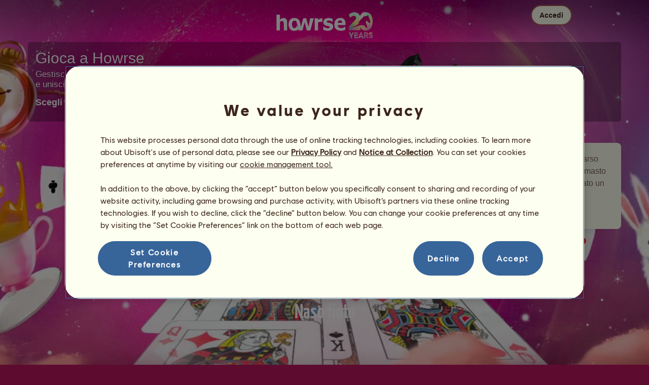

--- FILE ---
content_type: text/html; charset=utf-8
request_url: https://www.howrse.it/elevage/fiche/nomade?qName=faux-nez
body_size: 52280
content:
<!DOCTYPE html><html lang="it" dir="ltr"><head><base href="https://www.howrse.it/"/><meta http-equiv="Content-Type" content="text/html; charset=utf-8" /><title>Naso finto, cavallo errante - Howrse</title><meta name="description" content="Naso finto è un Cavallo Nomade della serie Scherzi.I Cavalli Nomadi si fermano temporaneamente nel tuo allevamento.Una volta al giorno possono partecipare alle"/><meta name="google-site-verification" content="nph0aT2jJ0D8C9UiBlLeTts-ncGBt12SuWbn-08xZHw" /><script type="text/javascript" nonce="19b5f9cacf8a7e2679ff810cc730dc6f">
			var projectMode = "prod";
			var projectUrl = "https://www.howrse.it";
			var projectDomain = "www.howrse.it";
			var projectLang = "it_IT";
			var projectImage = "//www.howrse.it/media/equideo/image";
			var projectRequest = "elevage%2Ffiche%2Fnomade";
			var internalError = "<div class=\"spacer-bottom align-left message message-style-1\"><div class=\"message-content content\">		<table class=\"width-100\">			<tr>				<td class=\"errorsBox-icon\"><a rel=\"nofollow\" id=\"agi-10248502001768719653\"><script type=\"text\/javascript\" nonce=\"19b5f9cacf8a7e2679ff810cc730dc6f\">execWhenReady(function(){$(\"#agi-10248502001768719653\").on(\"click\", function(event){hideErrors(); return false;})});<\/script><img src=\"\/\/www.howrse.it\/media\/equideo\/image\/\/components\/message\/picto-erreur.png\" class=\"errorsBox-icon-image\" alt=\"pictoerreur\"\/><\/a><\/td>				<td class=\"errorContent\"><h3><span style=\"color: #a00000\">Impossibile continuare...<\/span><\/h3>E' avvenuto un errore interno, si prega di riprovare più tardi<\/td>			<\/tr>		<\/table><\/div><\/div>";
		</script><link rel="stylesheet" type="text/css" href="//www.howrse.it/media/owlient/css/min//flags.css" />
<link rel="stylesheet" type="text/css" href="//www.howrse.it/media/equideo/css/min//common/layout/background.css" />
<link rel="stylesheet" type="text/css" href="//www.howrse.it/media/equideo/css/min//common/layout/container.css" />
<link rel="stylesheet" type="text/css" href="//www.howrse.it/media/equideo/css/min//common/layout/content.css" />
<link rel="stylesheet" type="text/css" href="//www.howrse.it/media/equideo/css/min//common/layout/header.css" />
<link rel="stylesheet" type="text/css" href="//www.howrse.it/media/equideo/css/min//common/layout/footer.css" />
<link rel="stylesheet" type="text/css" href="//www.howrse.it/media/equideo/css/min//common/layout/horsesprite.css" />
<link rel="stylesheet" type="text/css" href="//www.howrse.it/media/equideo/css/min//common/layout/margins.css" />
<link rel="stylesheet" type="text/css" href="//www.howrse.it/media/equideo/css/min//common/components/alerts.css" />
<link rel="stylesheet" type="text/css" href="//www.howrse.it/media/equideo/css/min//common/components/avatar.css" />
<link rel="stylesheet" type="text/css" href="//www.howrse.it/media/equideo/css/min//common/components/actionview.css" />
<link rel="stylesheet" type="text/css" href="//www.howrse.it/media/equideo/css/min//common/components/block.css" />
<link rel="stylesheet" type="text/css" href="//www.howrse.it/media/equideo/css/min//common/components/btn.css" />
<link rel="stylesheet" type="text/css" href="//www.howrse.it/media/equideo/css/min//common/components/banners.css" />
<link rel="stylesheet" type="text/css" href="//www.howrse.it/media/equideo/css/min//common/components/buttons.css" />
<link rel="stylesheet" type="text/css" href="//www.howrse.it/media/equideo/css/min//common/components/carousel.css" />
<link rel="stylesheet" type="text/css" href="//www.howrse.it/media/equideo/css/min//common/components/dipstick.css" />
<link rel="stylesheet" type="text/css" href="//www.howrse.it/media/equideo/css/min//common/components/feedbacks.css" />
<link rel="stylesheet" type="text/css" href="//www.howrse.it/media/equideo/css/min//common/components/fields.css" />
<link rel="stylesheet" type="text/css" href="//www.howrse.it/media/equideo/css/min//common/components/gauges.css" />
<link rel="stylesheet" type="text/css" href="//www.howrse.it/media/equideo/css/min//common/components/img.css" />
<link rel="stylesheet" type="text/css" href="//www.howrse.it/media/equideo/css/min//common/components/listview.css" />
<link rel="stylesheet" type="text/css" href="//www.howrse.it/media/equideo/css/min//common/components/menus.css" />
<link rel="stylesheet" type="text/css" href="//www.howrse.it/media/equideo/css/min//common/components/modules.css" />
<link rel="stylesheet" type="text/css" href="//www.howrse.it/media/equideo/css/min//common/components/popups.css" />
<link rel="stylesheet" type="text/css" href="//www.howrse.it/media/equideo/css/min//common/components/popupview.css" />
<link rel="stylesheet" type="text/css" href="//www.howrse.it/media/equideo/css/min//v5/desktop/components/popupview.css" />
<link rel="stylesheet" type="text/css" href="//www.howrse.it/media/equideo/css/min//v5/desktop/components/btn.css" />
<link rel="stylesheet" type="text/css" href="//www.howrse.it/media/equideo/css/min//common/components/popupconfirm.css" />
<link rel="stylesheet" type="text/css" href="//www.howrse.it/media/equideo/css/min//common/components/svg.css" />
<link rel="stylesheet" type="text/css" href="//www.howrse.it/media/equideo/css/min//common/components/tag.css" />
<link rel="stylesheet" type="text/css" href="//www.howrse.it/media/equideo/css/min//common/components/timers.css" />
<link rel="stylesheet" type="text/css" href="//www.howrse.it/media/equideo/css/min//common/components/texts.css" />
<link rel="stylesheet" type="text/css" href="//www.howrse.it/media/equideo/css/min//common/components/tutorial.css" />
<link rel="stylesheet" type="text/css" href="//www.howrse.it/media/equideo/css/min//common/components/popover.css" />
<link rel="stylesheet" type="text/css" href="//www.howrse.it/media/equideo/css/min//common/components/rowguecard.css" />
<link rel="stylesheet" type="text/css" href="//www.howrse.it/media/equideo/css/min//v5/desktop/components/stickout.css" />
<link rel="stylesheet" type="text/css" href="//www.howrse.it/media/equideo/css/min//common/animations/animate.css" />
<link rel="stylesheet" type="text/css" href="//www.howrse.it/media/equideo/css/min//v4/ltr/animations/generic.css" />
<link rel="stylesheet" type="text/css" href="//www.howrse.it/media/equideo/css/min//v4/ltr/animations/tutoriel.css" />
<link rel="stylesheet" type="text/css" href="//www.howrse.it/media/equideo/css/min//v4/ltr/animations/festivites.css" />
<link rel="stylesheet" type="text/css" href="//www.howrse.it/media/equideo/css/min//v4/ltr/base/common.css" />
<link rel="stylesheet" type="text/css" href="//www.howrse.it/media/equideo/css/min//v4/ltr/base/internal.css" />
<link rel="stylesheet" type="text/css" href="//www.howrse.it/media/equideo/css/min//v4/ltr/components/actions.css" />
<link rel="stylesheet" type="text/css" href="//www.howrse.it/media/equideo/css/min//v4/ltr/components/buttons.css" />
<link rel="stylesheet" type="text/css" href="//www.howrse.it/media/equideo/css/min//v4/ltr/components/fields.css" />
<link rel="stylesheet" type="text/css" href="//www.howrse.it/media/equideo/css/min//v4/ltr/components/gauges.css" />
<link rel="stylesheet" type="text/css" href="//www.howrse.it/media/equideo/css/min//v4/ltr/components/popup.css" />
<link rel="stylesheet" type="text/css" href="//www.howrse.it/media/equideo/css/min//v4/ltr/components/links.css" />
<link rel="stylesheet" type="text/css" href="//www.howrse.it/media/equideo/css/min//v4/ltr/components/menus.css" />
<link rel="stylesheet" type="text/css" href="//www.howrse.it/media/equideo/css/min//v4/ltr/components/messages.css" />
<link rel="stylesheet" type="text/css" href="//www.howrse.it/media/equideo/css/min//v4/ltr/components/modules.css" />
<link rel="stylesheet" type="text/css" href="//www.howrse.it/media/equideo/css/min//v4/ltr/components/scrollableContent.css" />
<link rel="stylesheet" type="text/css" href="//www.howrse.it/media/equideo/css/min//v4/ltr/components/stars.css" />
<link rel="stylesheet" type="text/css" href="//www.howrse.it/media/equideo/css/min//v4/ltr/components/slider.css" />
<link rel="stylesheet" type="text/css" href="//www.howrse.it/media/equideo/css/min//v4/ltr/components/tabs.css" />
<link rel="stylesheet" type="text/css" href="//www.howrse.it/media/equideo/css/min//v4/ltr/components/tooltips.css" />
<link rel="stylesheet" type="text/css" href="//www.howrse.it/media/equideo/css/min//v4/ltr/layout/background.css" />
<link rel="stylesheet" type="text/css" href="//www.howrse.it/media/equideo/css/min//v4/ltr/layout/container.css" />
<link rel="stylesheet" type="text/css" href="//www.howrse.it/media/equideo/css/min//v4/ltr/layout/content.css" />
<link rel="stylesheet" type="text/css" href="//www.howrse.it/media/equideo/css/min//v4/ltr/pages/acquisition/marketing.css" />
<link rel="stylesheet" type="text/css" href="//www.howrse.it/media/equideo/css/min//common/vendor/cmp.css" />
<link rel="stylesheet" type="text/css" href="//www.howrse.it/media/equideo/css/min//common/vendor/swiper.css" />
<link rel="stylesheet" type="text/css" href="//www.howrse.it/media/equideo/css/min//v5/desktop/components/carousel.css" />
<link rel="stylesheet" type="text/css" href="//www.howrse.it/media/equideo/css/min//v5/desktop/components/navchips.css" />
<link rel="stylesheet" type="text/css" href="//www.howrse.it/media/equideo/css/min//v5/desktop/components/forms.css" />
<link rel="stylesheet" type="text/css" href="//www.howrse.it/media/equideo/css/min//v5/desktop/components/grids.css" />
<link rel="stylesheet" type="text/css" href="//www.howrse.it/media/equideo/css/min//v5/desktop/components/stocktake.css" />
<link rel="stylesheet" type="text/css" href="//www.howrse.it/media/equideo/css/min//v5/desktop/components/texts.css" />
<link rel="stylesheet" type="text/css" href="//www.howrse.it/media/equideo/css/min//v5/desktop/components/ribbon.css" />
<link rel="stylesheet" type="text/css" href="//www.howrse.it/media/equideo/css/min//v5/desktop/components/stars.css" />
<link rel="stylesheet" type="text/css" href="//www.howrse.it/media/equideo/css/min//v5/desktop/animations/layout.css" />
<link rel="stylesheet" type="text/css" href="//www.howrse.it/media/equideo/css/min//v5/desktop/animations/operation.css" />
<link rel="stylesheet" type="text/css" href="//www.howrse.it/media/equideo/css/min//v5/desktop/layout/header.css" />
<link rel="stylesheet" type="text/css" href="//www.howrse.it/media/equideo/css/min//v5/desktop/layout/container.css" />
<link rel="stylesheet" type="text/css" href="//www.howrse.it/media/equideo/css/min//v5/desktop/layout/content.css" />
<link rel="stylesheet" type="text/css" href="//www.howrse.it/media/equideo/css/min//v5/desktop/layout/operation.css" />
<link rel="stylesheet" type="text/css" href="//www.howrse.it/media/equideo/css/min//v5/desktop/components/actionview.css" />
<link rel="stylesheet" type="text/css" href="//www.howrse.it/media/equideo/css/min//v5/desktop/components/buttons.css" />
<link rel="stylesheet" type="text/css" href="//www.howrse.it/media/equideo/css/min//v5/desktop/components/checklist.css" />
<link rel="stylesheet" type="text/css" href="//www.howrse.it/media/equideo/css/min//v5/desktop/components/collectionview.css" />
<link rel="stylesheet" type="text/css" href="//www.howrse.it/media/equideo/css/min//v5/desktop/components/feedbacks.css" />
<link rel="stylesheet" type="text/css" href="//www.howrse.it/media/equideo/css/min//v5/desktop/components/gauges.css" />
<link rel="stylesheet" type="text/css" href="//www.howrse.it/media/equideo/css/min//v5/desktop/components/links.css" />
<link rel="stylesheet" type="text/css" href="//www.howrse.it/media/equideo/css/min//v5/desktop/components/listview.css" />
<link rel="stylesheet" type="text/css" href="//www.howrse.it/media/equideo/css/min//v5/desktop/components/pagination.css" />
<link rel="stylesheet" type="text/css" href="//www.howrse.it/media/equideo/css/min//v5/desktop/components/progressbar.css" />
<link rel="stylesheet" type="text/css" href="//www.howrse.it/media/equideo/css/min//v5/desktop/components/modules.css" />
<link rel="stylesheet" type="text/css" href="//www.howrse.it/media/equideo/css/min//v5/desktop/components/messages.css" />
<link rel="stylesheet" type="text/css" href="//www.howrse.it/media/equideo/css/min//v5/desktop/components/range.css" />
<link rel="stylesheet" type="text/css" href="//www.howrse.it/media/equideo/css/min//v5/desktop/components/swiper.css" />
<link rel="stylesheet" type="text/css" href="//www.howrse.it/media/equideo/css/min//v5/desktop/components/slider.css" />
<link rel="stylesheet" type="text/css" href="//www.howrse.it/media/equideo/css/min//v5/desktop/components/superellipse.css" />
<link rel="stylesheet" type="text/css" href="//www.howrse.it/media/equideo/css/min//v5/desktop/components/tables.css" />
<link rel="stylesheet" type="text/css" href="//www.howrse.it/media/equideo/css/min//v5/desktop/components/tabs.css" />
<link rel="stylesheet" type="text/css" href="//www.howrse.it/media/equideo/css/min//v5/desktop/components/tooltips.css" />
<link rel="stylesheet" type="text/css" href="//www.howrse.it/media/equideo/css/min//v5/desktop/pages/promote.css" />
<link rel="stylesheet" type="text/css" href="//www.howrse.it/media/equideo/css/min//v5/desktop/operation/nomade.css" />
<link rel="stylesheet" type="text/css" href="//www.howrse.it/media/equideo/css/min//v5/desktop/operation/automation/nomade.css" />
<link rel="stylesheet" type="text/css" href="//www.howrse.it/media/equideo/css/min//common/vendor/yanoneubibold.css" />
<link rel="stylesheet" type="text/css" href="//www.howrse.it/media/equideo/css/min//common/vendor/cosmows.css" />
<script type="text/javascript" src="//www.howrse.it/media/sowcle/js/min//lib/jquery/jquery-1.8.3.js" charset="utf-8"></script>
<script type="text/javascript" src="//www.howrse.it/media/sowcle/js/min//api.js" charset="utf-8"></script>
<script type="text/javascript" src="//www.howrse.it/media/sowcle/js/min//script.js" charset="utf-8"></script>
<script type="text/javascript" src="//www.howrse.it/media/sowcle/js/min//jAjax.js" charset="utf-8"></script>
<script type="text/javascript" src="//www.howrse.it/media/sowcle/js/min//advertising.js" charset="utf-8"></script>
<script type="text/javascript" src="//www.howrse.it/media/sowcle/js/min//coaccount.js" charset="utf-8"></script>
<script type="text/javascript" src="//www.howrse.it/media/sowcle/js/min//user.js" charset="utf-8"></script>
<script type="text/javascript" src="//www.howrse.it/media/equideo/js/min//user.js" charset="utf-8"></script>
<script type="text/javascript" src="//www.howrse.it/media/equideo/js/min//lib/confetti.js" charset="utf-8"></script>
<script type="text/javascript" src="//www.howrse.it/media/equideo/js/min//ufo.js" charset="utf-8"></script>
<script type="text/javascript" src="//www.howrse.it/media/equideo/js/min//navigation.js" charset="utf-8"></script>
<script type="text/javascript" src="//www.howrse.it/media/equideo/js/min//script.js" charset="utf-8"></script>
<script type="text/javascript" src="//www.howrse.it/media/equideo/js/min//xads.js" charset="utf-8"></script>
<script type="text/javascript" src="//www.howrse.it/media/equideo/js/min//lib/jquery/jquery.mousewheel.js" charset="utf-8"></script>
<script type="text/javascript" src="//www.howrse.it/media/equideo/js/min//components/slider.js" charset="utf-8"></script>
<script type="text/javascript" src="//www.howrse.it/media/equideo/js/min//components/scrollable-content.js" charset="utf-8"></script>
<script type="text/javascript" src="//www.howrse.it/media/equideo/js/min//lib/getDevicePixelRatio.js" charset="utf-8"></script>
<script type="text/javascript" src="//www.howrse.it/media/equideo/js/min//lib/rangeslider.js" charset="utf-8"></script>
<script type="text/javascript" src="//www.howrse.it/media/equideo/js/min//lib/autotrack/autotrack.js" charset="utf-8"></script>
<script type="text/javascript" src="//www.howrse.it/media/equideo/js/min//autoPromo.js" charset="utf-8"></script>
<script type="text/javascript" src="//www.howrse.it/media/equideo/js/min//notification.js" charset="utf-8"></script>
<script type="text/javascript" src="//www.howrse.it/media/equideo/js/min//components/popover.js" charset="utf-8"></script>
<script type="text/javascript" src="//www.howrse.it/media/equideo/js/min//popups.js" charset="utf-8"></script>
<script type="text/javascript" src="//www.howrse.it/media/equideo/js/min//lib/jquery/jquery.path.js" charset="utf-8"></script>




<script type="text/javascript" src="//www.howrse.it/media/equideo/js/min//temporaryBreed.js" charset="utf-8"></script>
<script type="text/javascript" src="//www.howrse.it/media/equideo/js/min//inscription.js" charset="utf-8"></script>
<script type="text/javascript" src="https://ubistatic-a.ubisoft.com/0106/prod-cmp/global/tracking/analyticssdk.js" charset="utf-8"></script>
<meta name="viewport" content="width=1280, user-scalable=yes" /><meta http-equiv="X-UA-Compatible" content="IE=edge" /><meta http-equiv="Cache-control" content="max-age=600, s-maxage=600, public" /><meta name="expires" content="Mon, 19 Jan 2026 04:00:00 +0100" /><meta name="copyright" content="Owlient SAS. All Rights Reserved." /><script type="text/javascript" nonce="19b5f9cacf8a7e2679ff810cc730dc6f">const wa_data = {"appId":"79b153cf-7c8a-4b96-82f2-6699699f8478","domain":"www.howrse.it","environment":"PROD","language":"en","country":"IT","enableAdobeAnalytics":false,"brand":"Howrse","game":"Howrse"};
			window.adobeAnalytics.init(wa_data);</script><script type="text/javascript" nonce="19b5f9cacf8a7e2679ff810cc730dc6f">(function(d) {
var o = d.createElement;
d.createElement = function() {
  var e = o.apply(d, arguments);
  if (e.tagName === "SCRIPT") {
    e.setAttribute("nonce", "19b5f9cacf8a7e2679ff810cc730dc6f");
  }
  return e;
}
})(document);</script></head><body id="global" class="body--ltr body--chrome body--mac template-v5 nopub disconnected animation body--emptytop is-desktop body--backgroundvideo immersive"><div id="infoBox" style="display: none;"></div>
		<div id="messageBox" style="display: none;"></div>
		<div id="errorsBox" style="display: none;"></div>
		<div id="tutorial" style="display: none;"></div>
		<div id="loading" style="display: none;"></div><script type="text/javascript" nonce="19b5f9cacf8a7e2679ff810cc730dc6f">execWhenReady(function(){$("#background").on("click", function(event){hideCurrentBox()})});</script><div id="background" style="display: none;"></div><script type="text/javascript" nonce="19b5f9cacf8a7e2679ff810cc730dc6f">var tooltipHandler = new TooltipHandler($("#infoBox"));tooltipHandler.getTooltipWrapperTheme = function(theme) {
					return "<div class=\"tooltip-style-" + theme + "\"><span class=\"tooltipMessage\"></span><div class=\"arrow coche\"></div></div>";
				};

				tooltipHandler.getTooltipMessageElement = function($tooltip) {
					return $tooltip.find('.tooltipMessage');
				};</script><div id="container"><aside id="top-subscription" class="module module-inscription dir"><form class="sowcle-form" action="javascript:;" method="post" id="inscription"><script type="text/javascript" nonce="19b5f9cacf8a7e2679ff810cc730dc6f">execWhenReady(function(){$("#inscription").on("submit", function(event){return lock("id:inscription", 1000) &&  AjaxJSON(DoInscriptionAjax)})});</script><div class="grid-table width-100"><div class="grid-row"><div class="grid-cell align-top width-50 spacer-large-left spacer-large-right"><h2 class="module-inscription-title spacer-large-top">Gioca a Howrse</h2><p class="module-inscription-subtitle spacer-large-bottom spacer-large-right">Gestisci il centro ippico dei tuoi sogni</br>e unisciti a una community di milioni di giocatori!</p><label for="name">Scegli il tuo primo cavallo</label></div><div class="grid-cell align-midle width-25 carousel-col" id="carousel-col"><div id="carousel-col-content"><div id="sub-carousel" class="clear"><script type="text/javascript" nonce="19b5f9cacf8a7e2679ff810cc730dc6f">execWhenReady(function(){$("#sub-carousel-prev").on("click", function(event){return lock('carousel__nav', 300) && subCarouselPrev()})});</script><div id="sub-carousel-prev" class="sub-carousel-nav sub-carousel-prev-off float-left"></div><div id="sub-carousel-content" class="float-left" data-races="10" data-current=0 data-delay=300><figure index="0" idrace="2" animaltype="cheval" race="Frisone" idrobe="3" alt="Cavallo da corsa Frisone Nero" style="display:none;background-image:url(/media/equideo/image/chevaux/adulte/frison/feathers/nr.png),url(/media/equideo/image/chevaux/adulte/frison/forelock/nr.png),url(/media/equideo/image/chevaux/adulte/frison/mane/cr0/nr.png),url(/media/equideo/image/chevaux/adulte/frison/tail/br0/nr.png),url(/media/equideo/image/chevaux/adulte/frison/body/nr.png),url(/media/equideo/image/chevaux/adulte/frison/shadow.png);" class="cheval-icone  horsesprite horsesprite--120" id=""><figcaption class="hide">Cavallo da corsa Frisone Nero</figcaption></figure><figure index="1" idrace="5" animaltype="cheval" race="Hanoverian" idrobe="26" alt="Cavallo da corsa Hanoverian Baio" style="display:none;background-image:url(/media/equideo/image/chevaux/adulte/sport-massif/forelock/nr.png),url(/media/equideo/image/chevaux/adulte/sport-massif/mane/cr0/nr.png),url(/media/equideo/image/chevaux/adulte/sport-massif/tail/br0/nr.png),url(/media/equideo/image/chevaux/adulte/sport-massif/body/bai.png),url(/media/equideo/image/chevaux/adulte/sport-massif/shadow.png);" class="cheval-icone  horsesprite horsesprite--120" id=""><figcaption class="hide">Cavallo da corsa Hanoverian Baio</figcaption></figure><figure index="2" idrace="9" animaltype="poney" race="Shetland" idrobe="5" alt="Cavallo da corsa Shetland Baio rossastro" style="display:none;background-image:url(/media/equideo/image/chevaux/adulte/shetland/forelock/nr.png),url(/media/equideo/image/chevaux/adulte/shetland/mane/cr0/nr.png),url(/media/equideo/image/chevaux/adulte/shetland/tail/br0/nr.png),url(/media/equideo/image/chevaux/adulte/shetland/body/bai-cer.png),url(/media/equideo/image/chevaux/adulte/shetland/shadow.png);" class="cheval-icone  horsesprite horsesprite--120" id=""><figcaption class="hide">Cavallo da corsa Shetland Baio rossastro</figcaption></figure><figure index="3" idrace="16" animaltype="cheval" race="Lipizzano" idrobe="33" alt="Cavallo da corsa Lipizzano Grigio Pezzato" style="display:none;background-image:url(/media/equideo/image/chevaux/adulte/iberique/forelock/gr-pml.png),url(/media/equideo/image/chevaux/adulte/iberique/mane/cr0/gr-pml.png),url(/media/equideo/image/chevaux/adulte/iberique/tail/br0/gr-pml.png),url(/media/equideo/image/chevaux/adulte/iberique/body/gr-pml.png),url(/media/equideo/image/chevaux/adulte/iberique/shadow.png);" class="cheval-icone  horsesprite horsesprite--120" id=""><figcaption class="hide">Cavallo da corsa Lipizzano Grigio Pezzato</figcaption></figure><figure index="4" idrace="17" animaltype="cheval" race="Marwari" idrobe="26" alt="Cavallo da corsa Marwari Baio" style="display:none;background-image:url(/media/equideo/image/chevaux/adulte/marwari/forelock/nr.png),url(/media/equideo/image/chevaux/adulte/marwari/mane/cr0/nr.png),url(/media/equideo/image/chevaux/adulte/marwari/tail/br0/nr.png),url(/media/equideo/image/chevaux/adulte/marwari/body/bai.png),url(/media/equideo/image/chevaux/adulte/marwari/shadow.png);" class="cheval-icone  horsesprite horsesprite--120" id=""><figcaption class="hide">Cavallo da corsa Marwari Baio</figcaption></figure><figure index="5" idrace="18" animaltype="poney" race="Haflinger" idrobe="16" alt="Cavallo da corsa Haflinger Palomino" style="display:none;background-image:url(/media/equideo/image/chevaux/adulte/poney-lourd/forelock/cml.png),url(/media/equideo/image/chevaux/adulte/poney-lourd/mane/cr0/cml.png),url(/media/equideo/image/chevaux/adulte/poney-lourd/tail/br0/cml.png),url(/media/equideo/image/chevaux/adulte/poney-lourd/body/plm.png),url(/media/equideo/image/chevaux/adulte/poney-lourd/shadow.png);" class="cheval-icone  horsesprite horsesprite--120" id=""><figcaption class="hide">Cavallo da corsa Haflinger Palomino</figcaption></figure><figure index="6" idrace="21" animaltype="cheval" race="Trakehner" idrobe="27" alt="Cavallo da corsa Trakehner Castano scuro" style="display:none;background-image:url(/media/equideo/image/chevaux/adulte/sport-leger/forelock/alz-b.png),url(/media/equideo/image/chevaux/adulte/sport-leger/mane/cr0/alz-b.png),url(/media/equideo/image/chevaux/adulte/sport-leger/tail/br0/alz-b.png),url(/media/equideo/image/chevaux/adulte/sport-leger/body/alz-b.png),url(/media/equideo/image/chevaux/adulte/sport-leger/shadow.png);" class="cheval-icone  horsesprite horsesprite--120" id=""><figcaption class="hide">Cavallo da corsa Trakehner Castano scuro</figcaption></figure><figure index="7" idrace="25" animaltype="cheval" race="Nokota" idrobe="66" alt="Cavallo da corsa Nokota Overo Nero" style="display:none;background-image:url(/media/equideo/image/chevaux/adulte/nokota/forelock/nr.png),url(/media/equideo/image/chevaux/adulte/nokota/mane/cr0/nr.png),url(/media/equideo/image/chevaux/adulte/nokota/tail/br0/nr.png),url(/media/equideo/image/chevaux/adulte/nokota/marking/ov.png),url(/media/equideo/image/chevaux/adulte/nokota/body/nr.png),url(/media/equideo/image/chevaux/adulte/nokota/shadow.png);" class="cheval-icone  horsesprite horsesprite--120" id=""><figcaption class="hide">Cavallo da corsa Nokota Overo Nero</figcaption></figure><figure index="8" idrace="28" animaltype="cheval" race="Tennessee Walker" idrobe="3" alt="Cavallo da corsa Tennessee Walker Nero" style="display:none;background-image:url(/media/equideo/image/chevaux/adulte/tennessee-walker/forelock/nr.png),url(/media/equideo/image/chevaux/adulte/tennessee-walker/mane/cr0/nr.png),url(/media/equideo/image/chevaux/adulte/tennessee-walker/tail/br0/nr.png),url(/media/equideo/image/chevaux/adulte/tennessee-walker/body/nr.png),url(/media/equideo/image/chevaux/adulte/tennessee-walker/shadow.png);" class="cheval-icone  horsesprite horsesprite--120" id=""><figcaption class="hide">Cavallo da corsa Tennessee Walker Nero</figcaption></figure><figure index="9" idrace="31" animaltype="cheval" race="Hunter Irlandese" idrobe="5" alt="Cavallo da corsa Hunter Irlandese Baio rossastro" style="display:none;background-image:url(/media/equideo/image/chevaux/adulte/sport-massif/forelock/nr.png),url(/media/equideo/image/chevaux/adulte/sport-massif/mane/cr0/nr.png),url(/media/equideo/image/chevaux/adulte/sport-massif/tail/br0/nr.png),url(/media/equideo/image/chevaux/adulte/sport-massif/body/bai-cer.png),url(/media/equideo/image/chevaux/adulte/sport-massif/shadow.png);" class="cheval-icone  horsesprite horsesprite--120" id=""><figcaption class="hide">Cavallo da corsa Hunter Irlandese Baio rossastro</figcaption></figure></div><script type="text/javascript" nonce="19b5f9cacf8a7e2679ff810cc730dc6f">execWhenReady(function(){$("#sub-carousel-next").on("click", function(event){return lock('carousel__nav', 300) && subCarouselNext()})});</script><div id="sub-carousel-next" class="sub-carousel-nav sub-carousel-next-off float-right"></div><input name="race" id="race" type="hidden"/><input name="robe" id="robe" type="hidden"/><input name="type" id="type" type="hidden"/></div><strong id="sub-carousel-choice" class="display-block align-center font-large"></strong><script type="text/javascript" nonce="19b5f9cacf8a7e2679ff810cc730dc6f">
			window.onload = function() {
				subCarouselInit();
			};
		</script></div></div><div class="grid-cell align-middle align-center width-25 spacer-large-left"><div class="landing-register clear"><div class="align-center"><a class="btn--primary btn" href="inscription/inscription" data-role="none"><span class="btn__label"><span class="btn__label__text">Registrati</span></span></a></div></div></div></div></div><input name="inscriptionEtape" id="inscriptionEtape" type="hidden" value="3"/><input name="inscriptionViaBandeau" id="inscriptionViaBandeau" type="hidden" value="1"/></form></aside><header id="header" class="item-relative header--disconnected"><div class="header-logo align-center"><a href="/"><img src="//www.howrse.it/media/equideo/image//interface/header/logo/disconnected/howrse-v5.png" alt="howrse - un gioco della owlient"/></a><span class="header-account-flag-it"><span class="hide">it</span></span></div><div class="header--connexion item-absolute"><nav class="header-login float-right"><div class="header-login-button"><script type="text/javascript" nonce="19b5f9cacf8a7e2679ff810cc730dc6f">execWhenReady(function(){$("#header-login-label").on("click", function(event){loginSubmenu(this);})});</script><button class="header-login-label btn--primary btn--outline btn" id="header-login-label" type="submit" data-role="none"><span class="btn__label"><span class="btn__label__text">Accedi</span></span></button><div class="menu submenu-style-1 align-js" data-theme="1"><form class="sowcle-form header-login-form" action="javascript:;" method="post" id="authentification"><script type="text/javascript" nonce="19b5f9cacf8a7e2679ff810cc730dc6f">execWhenReady(function(){$("#authentification").on("submit", function(event){AjaxJSON(AuthentificationAjax); return false;})});</script><input value="e356e099d52000931d1abb4f433a7b08" name="fde3a" id="authentificationFde3a" type="hidden"/><input placeholder="Login" class="input spacer-large-bottom input-style-0" required="required" autocapitalize="off" autocorrect="off" autocomplete="off" name="login" id="login" type="text" value=""/><input placeholder="Password" class="input spacer-large-bottom input-style-0" required="required" autocapitalize="off" autocorrect="off" name="password" id="password" type="password" value=""/><div class="grid-table align-middle spacer-large-bottom spacer-auto"><div class="grid-row row-0 even"><div class="grid-cell even first  spacer-right"><input class="checkbox checkbox-style-0" name="autoidentification" id="autoidentification" type="checkbox" value="1"/><label for="autoidentification" class="bogus-checkbox-style-0"></label></div><div class="grid-cell odd last  spacer-right"><label class="label-checkbox text--s text--primary" for="autoidentification">Rimani collegato</label></div></div></div><input name="authentificationRedirection" id="authentificationRedirection" type="hidden"/><input name="authentificationIsBoxStyle" id="authentificationIsBoxStyle" type="hidden" value=""/><div class="align-center"><script type="text/javascript" nonce="19b5f9cacf8a7e2679ff810cc730dc6f">execWhenReady(function(){$("#authentificationSubmit").on("click", function(event){return lock("id:authentificationSubmit");})});</script><button class="spacer-bottom btn--primary btn form__submit button button-style-submit" data-role="none" type="submit" name="authentificationSubmit" id="authentificationSubmit" style="" data-anim="0"><span class="button-align-submit"><span class="button-inner-submit"><span class="button-text-submit">Connessione</span></span></span></button><div></form><script type="text/javascript" nonce="19b5f9cacf8a7e2679ff810cc730dc6f">function submitAuthentification() {
	$('#authentification').submit();
};</script>
			<div class="box" id="loginLocaliseeBox" style="display: none; width: 500px" ><div class="popup popup-style-0"><a class="close-popup right" href="#" rel="nofollow" id="agi-20256925001768719653"><script type="text/javascript" nonce="19b5f9cacf8a7e2679ff810cc730dc6f">execWhenReady(function(){$("#agi-20256925001768719653").on("click", function(event){hideBox('loginLocaliseeBox'); return false;})});</script></a><div id="loginLocaliseeContent" ></div></div></div><aside class="align-center popupview popupview--s" id="forgottenBox"><script type="text/javascript" nonce="19b5f9cacf8a7e2679ff810cc730dc6f">execWhenReady(function(){$("#agi-30257603001768719653").on("click", function(event){hideBox('forgottenBox')})});</script><button class="popupview__close svg" data-qname="common-error" id="agi-30257603001768719653"><svg viewBox="0 0 48 48" xmlns="http://www.w3.org/2000/svg"><path d="m38.5536195 10.2698132c1.6510975 1.6629065 1.6693771 4.3470466.0411334 5.9662521l-8.1547529 8.1719347 8.1980442 8.1804805c1.6192055 1.6282437 1.5830311 4.3125653-.0783993 5.965139-1.6614303 1.6525736-4.3455704 1.6708532-5.9647759.0426095l-8.173869-8.156229-8.1800224 8.1980442c-1.6282436 1.6192055-4.3125653 1.5830311-5.9651389-.0783993-1.65257372-1.6614303-1.67085327-4.3455704-.0426096-5.9647759l8.1557709-8.173869-8.1975861-8.1800224c-1.61920548-1.6282436-1.58303106-4.3125653.0783993-5.9651389 1.6629065-1.65109761 4.3470466-1.66937715 5.9662521-.0411335l8.1719347 8.1542948 8.1804805-8.1975861c1.6282437-1.61920548 4.3125653-1.58303106 5.965139.0783993z"/></svg></button><div class="popupview__image"><img src="//www.howrse.it/media/equideo/image//tutoriel/v5/doubt.png" class="popupview__image__asset" alt="doubt"/></div><h2 class="popupview__title yanoneubibold-30 text--primary">Password dimenticata</h2><div class="popupview__content mb--2 px--2"><p class="text--m text--secondary">Inserisci il tuo nome utente e l'indirizzo e-mail associato per visualizzare le istruzioni su come reimpostare la tua password.</p><p class="text--s text--secondary">Se hai meno di 16 anni, si tratta dell'indirizzo e-mail dei tuoi genitori.</p></div><form class="sowcle-form" action="javascript:;" method="post" id="forgotten"><script type="text/javascript" nonce="19b5f9cacf8a7e2679ff810cc730dc6f">execWhenReady(function(){$("#forgotten").on("submit", function(event){return lock("id:forgotten", 1000) &&  AjaxJSON(ForgottenAjax)})});</script><div class="popupview-form"><script type="text/javascript" nonce="19b5f9cacf8a7e2679ff810cc730dc6f">execWhenReady(function(){$("#forgottenEmail").on("input", function(event){forgottenEmailUpdate();})});</script><input placeholder="E-mail (tua o dei tuoi genitori)" required="1" class="input form__text" name="forgottenEmail" id="forgottenEmail" type="text"/><div id="forgottenParental" class="pt--2" style="display: none; visiblity: hidden"><label class="form__label" for="forgottenLogin">Inserisci l'ID per accedere a questo account</label><input placeholder="Nome utente" class="input mt--1 form__text" name="forgottenLogin" id="forgottenLogin" type="text"/></div></div><div class="popupview__bottom"><button class="btn--primary btn" type="submit" data-role="none"><span class="btn__label"><span class="btn__label__text">Reimposta la mia password</span></span></button><footer class="popupview__footer pt--1"><p id="forgottenLoginLink" class="text--s" style="display: none; visiblity: hidden"><a href="https://support.owlient.eu/?cat=490&amp;ref=https%3A%2F%2Fwww.howrse.it">Hai dimenticato il tuo nome utente?</a></p></footer></div></form></aside><div id="login-content-error"></div><p class="align-center"><a rel="nofollow" class="link text--link text--s" id="agi-40257641001768719653"><script type="text/javascript" nonce="19b5f9cacf8a7e2679ff810cc730dc6f">execWhenReady(function(){$("#agi-40257641001768719653").on("click", function(event){if(lock('forgotten')) {showBox('forgottenBox', {}); return false; } else { return false; }})});</script>Hai dimenticato la password?</a></p></div></div></nav></div></header><main id="content" class="content content--immersive"><section id="page-contents" class="clear"><section class="content__middle"><div class="nomades pt--1"><div class="grid"><div class="row"><div class=" row__cell--4"></div><div class=" row__cell--4"><div class="align-center"><iframe data-image-url="//www.howrse.it/media/equideo/image//chevaux/special/300/adulte/faux-nez.png" scrolling="no" frameborder="0" src="//www.howrse.it/media/equideo/animate//horses/faux-nez/faux-nez.html" type="text/html" data-is-game-content="true" class="horsehtml" width="300" height="300">Naso finto</iframe><h2 class="align-center text--h2 nomades__title auto-nomades__title my--0">Naso finto</h2></div></div><div class=" row__cell--4"><article class="bg--primary px--2 py--2 block"><div class="block__content"><div class="text--secondary text--m"><p class="mb--1">Naso finto è un Cavallo Nomade comparso nell'<em>Scherzi</em>evento Cavalli Nomadi. È rimasto nel tuo allevamento per un po' e ti ha dato un regalo.</p><p class="mb--0 italic">Numero di giocatori visitati: <strong>378</strong></p></div></div></article></div></div></div></div><script type="text/javascript" nonce="19b5f9cacf8a7e2679ff810cc730dc6f">animerCheval("faux-nez", "cheval-image-nomade");</script></section></section><div id="ufo-container"><div id="ufoBoxContent" style="display:none;"></div></div></main><footer id="footer"><div class="grid-table width-100 align-middle"><div class="grid-row row-0 even"><div class="grid-cell even first"><a class="footer__trademark" target="_blank" rel="author noopener noreferrer" href="https://www.owlient.com/"><span class="hide">Vai al sito di Owlient</span><span class="svg--xl svg" data-qname="footer-owlient"><svg viewBox="0 0 74 30" xmlns="http://www.w3.org/2000/svg"><path d="M16.333 15.835c.439 0 .816.268.96.634l.033.102 2.776 8.344h.004l2.772-8.899h2.474L21.31 29.012c-.203.587-.612.9-1.205.9-.54 0-.979-.306-1.167-.777l-.041-.121-2.562-8.343h-.005l-2.563 8.343a1.227 1.227 0 0 1-1.209.897c-.543 0-.933-.262-1.15-.758l-.055-.141-.695-2.232c-.224.483-.517.888-.887 1.296-.754.835-2.019 1.75-4.146 1.75-2.126 0-3.392-.915-4.145-1.75C.43 26.918 0 25.788 0 22.827c0-2.935.43-4.065 1.48-5.222.754-.835 2.02-1.75 4.146-1.75 2.127 0 3.392.915 4.146 1.75.462.509.804 1.014 1.042 1.669l.084.253.018.021 1.658 5.355 2.767-8.332c.109-.417.514-.736.992-.736zm29.82.02c3.016 0 5.627 2.234 5.627 5.76v2.262h-8.507c0 2.234 1.373 3.364 3.258 3.364 1.05 0 2.18-.484 2.988-1.319l1.992 1.696c-1.346 1.562-3.096 2.208-4.926 2.208-2.8 0-6.057-1.346-6.057-6.946 0-5.302 2.988-7.025 5.626-7.025zm14.907.156c2.126 0 4.548 1.505 4.548 4.6v9.067h-2.745v-8.126c0-1.856-1.157-2.912-2.69-2.912h-2.717v11.038H54.71V16.01h6.35zm10.427-4.14v4.145h1.992v2.1h-1.992v7.941c0 .754.296 1.023.968 1.023h1.024v2.584h-1.427c-1.912 0-3.311-1.211-3.311-3.365V11.87h2.746zm-33.895 4.145v13.648h-2.745V16.016h2.745zm-7.644-4.147v14.269c0 .619.35.942 1.023.942h.942v2.584h-1.211c-1.992 0-3.5-.861-3.5-3.311V11.869h2.746zM5.626 18.352c-.997 0-1.909.456-2.336 1.055-.541.769-.713 1.34-.713 3.42 0 2.107.172 2.677.713 3.447.427.598 1.34 1.054 2.336 1.054.997 0 1.91-.456 2.337-1.054.498-.709.682-1.252.708-2.956l.003-.264 1.686 2.805-1.674-5.393c-.165-.556-.592-1.146-1.242-1.56a3.213 3.213 0 0 0-1.818-.554zm40.528.087c-1.615 0-2.827 1.104-2.88 3.177h5.76c-.08-2.073-1.265-3.177-2.88-3.177zm-8.562-6.57v2.746h-2.745V11.87h2.745zm25.173-9.727h-2.691v7.636h-2.088V2.142h-2.705V.165h7.484v1.977zm-12.776 0v2.225h4.079V5.96h-4.08v3.818h-2.086V.165h6.578v1.977h-4.491zM42.162 0c2.856 0 4.889 2.17 4.889 4.971 0 2.83-2.033 4.972-4.89 4.972-2.925 0-4.888-2.101-4.888-4.642 0-1.648.645-2.843 1.593-3.626l-.33-.33C39.264.592 40.596 0 42.162 0zm0 1.978c-.975 0-1.703.37-2.143.851l.33.33c-.508.425-.962 1.016-.962 2.073 0 1.456 1.03 2.733 2.775 2.733 1.675 0 2.774-1.263 2.774-2.994 0-1.73-1.099-2.993-2.774-2.993zm-7.97 2.073c1.649.577 2.5 1.319 2.5 2.802 0 1.991-1.524 3.09-3.323 3.09-1.662 0-2.94-.742-3.475-2.115l1.662-1.236c.302.865 1.085 1.4 1.868 1.4.686 0 1.18-.37 1.18-.988 0-.577-.37-.934-1.743-1.428-1.483-.536-2.582-1.277-2.582-2.87C30.279 1.166 31.556 0 33.41 0c1.47 0 2.61.59 3.145 1.758l-1.662 1.154c-.316-.715-.81-1.113-1.565-1.113-.632 0-1.099.343-1.099.838 0 .563.522.906 1.964 1.414zm-7.131 5.727h2.087V.165h-2.087v9.613zm-4.297-1.84c.892 0 1.4-.412 1.4-1.209 0-.796-.508-1.208-1.4-1.208H21.61v2.417h1.154zM21.61 2.005v2.033h1.099c.645 0 1.085-.371 1.085-1.017 0-.645-.44-1.016-1.085-1.016H21.61zm4.642 4.917c0 1.661-1.305 2.856-3.406 2.856h-3.323V.165h3.2c1.853 0 3.076.892 3.076 2.32 0 1.086-.508 1.745-1.264 2.06 1.017.385 1.717 1.086 1.717 2.377zM18.489.165v5.768c0 2.293-1.4 4.01-3.969 4.01-2.568 0-3.969-1.717-3.969-4.01V.165h2.088v5.603c0 1.4.66 2.197 1.881 2.197 1.223 0 1.882-.796 1.882-2.197V.165h2.087z"/></svg></span></a></div><div class="grid-cell odd middle"><ul class="footer__social"><li class="level-1"><a class="footer__social__link" target="_blank" rel="noopener noreferrer" href="https://www.facebook.com/Howrse"><span class="hide">Vai al profilo Facebook</span><span class="svg--m svg" data-qname="social-facebook"><svg viewBox="0 0 48 48" xmlns="http://www.w3.org/2000/svg"><path d="m31.239 0c9.219 0 16.761 7.602 16.761 16.893v14.214c0 9.291-7.542 16.893-16.761 16.893h-14.4765c-9.219 0-16.7625-7.602-16.7625-16.893v-14.214c0-9.291 7.5435-16.893 16.7625-16.893zm-7.239 10c-7.7319922 0-14 6.3063137-14 14.0855588 0 7.0305095 5.1195977 12.8577492 11.8125 13.9144412v-9.8428344h-3.5546875v-4.0716068h3.5546875v-3.1032247c0-3.5301932 2.0901016-5.4801627 5.2880078-5.4801627 1.5317149 0 3.1338672.2751086 3.1338672.2751086v3.4663679h-1.7653672c-1.7391445 0-2.2815078 1.085771-2.2815078 2.1996856v2.6422253h3.8828125l-.6207031 4.0716068h-3.2621094v9.8428344c6.6929023-1.056692 11.8125-6.8839317 11.8125-13.9144412 0-7.7792451-6.2680078-14.0855588-14-14.0855588z"/></svg></span></a></li><li class="level-1"><a class="footer__social__link" target="_blank" rel="noopener noreferrer" href="https://www.youtube.com/channel/UCyuNqsa6Gz_XRHWFf3MI45g"><span class="hide">Youtube</span><span class="svg--m svg" data-qname="social-youtube"><svg viewBox="0 0 48 48" xmlns="http://www.w3.org/2000/svg"><path d="m16.7625 0c-9.219 0-16.7625 7.602-16.7625 16.893v14.214c0 9.291 7.5435 16.893 16.7625 16.893h14.4765c9.219 0 16.761-7.602 16.761-16.893v-14.214c0-9.291-7.542-16.893-16.761-16.893zm7.5635804 14.0007027c1.6069294.0069365 8.6817281.0670521 10.6133208.5880544 1.2048048.3240707 2.1534712 1.2789417 2.4754737 2.491542.5851409 2.1976988.5851409 6.7832115.5851409 6.7832115l-.0000116.0099106c-.0004158.2362025-.015803 4.6348489-.5851293 6.7734601-.3220025 1.2124411-1.2706689 2.1673122-2.4754737 2.4915419-2.0575661.5548308-9.9510669.5868403-10.855007.588687h-.1689733c-.9039401-.0018467-8.7974409-.0338562-10.855007-.588687-1.2046457-.3242297-2.1534712-1.2791008-2.4754737-2.4915419-.5218824-1.9603936-.5783021-5.8198445-.5844016-6.6314086v-.3039289c.0060995-.8115881.0625192-4.671135.5844016-6.6312447.3220025-1.2126003 1.270828-2.1674713 2.4754737-2.491542 1.9315927-.5210023 9.0063914-.5811179 10.6133208-.5880544zm-3.1898314 5.6995257v8.3265644l7.3182384-4.1631231z"/></svg></span></a></li><li class="level-1"><a class="footer__social__link" target="_blank" rel="noopener noreferrer" href="https://instagram.com/howrse_official/"><span class="hide">Vai al profilo Instagram</span><span class="svg--m svg" data-qname="social-instagram"><svg viewBox="0 0 48 48" xmlns="http://www.w3.org/2000/svg"><path d="m31.239 0c9.219 0 16.761 7.602 16.761 16.893v14.214c0 9.291-7.542 16.893-16.761 16.893h-14.4765c-9.219 0-16.7625-7.602-16.7625-16.893v-14.214c0-9.291 7.5435-16.893 16.7625-16.893zm-6.0178757 11.0008191h-2.4422145c-2.4394598.003847-2.9311196.0223093-4.1387932.0774119-1.3836984.0631112-2.3287148.2828909-3.1556106.604278-.8548649.3321722-1.5798436.7766855-2.3026034 1.4993936-.7227081.7227598-1.1672214 1.4477385-1.4993936 2.3026034-.3213871.8268958-.5411668 1.7719122-.604278 3.1556106-.0551026 1.2076736-.0735649 1.6993334-.0774119 4.1387932v2.4422145c.003847 2.4394257.0223093 2.9310855.0774119 4.1387591.0631112 1.3836984.2828909 2.3287148.604278 3.1556106.3321722.8548649.7766855 1.5798436 1.4993936 2.3026034.7227598.7227081 1.4477385 1.1672214 2.3026034 1.4994452.8268958.3213355 1.7719122.5411152 3.1556106.6042264 1.3865883.063266 1.8292954.078231 5.3599092.078231 3.5305622 0 3.9732693-.014965 5.3598576-.078231 1.3836984-.0631112 2.3287148-.2828909 3.1556106-.6042264.8548649-.3322238 1.5798436-.7767371 2.3026034-1.4994452.7227081-.7227598 1.1672214-1.4477385 1.4994452-2.3026034.3213355-.8268958.5411152-1.7719122.6042264-3.1556106.063266-1.3865883.078231-1.8292954.078231-5.3598576 0-3.5306138-.014965-3.9733209-.078231-5.3599092-.0631112-1.3836984-.2828909-2.3287148-.6042264-3.1556106-.3322238-.8548649-.7767371-1.5798436-1.4994452-2.3026034-.7227598-.7227081-1.4477385-1.1672214-2.3026034-1.4993936-.8268958-.3213871-1.7719122-.5411668-3.1556106-.604278-1.2076736-.0551026-1.6993334-.0735649-4.1387591-.0774119zm-.2956837 2.3419243c2.6342699.0026232 3.0895353.0189095 4.327675.0754004 1.2674871.057796 1.9558273.2695771 2.4139123.4476095.6068065.2358283 1.0398638.5175323 1.4947493.9724695.4549372.4548855.7366412.8879428.9724695 1.4947493.1780324.458085.3898135 1.1464252.4476095 2.4139123.0564909 1.2381397.0727772 1.6934051.0754004 4.327713v1.8508432c-.0026232 2.6342699-.0189095 3.0895353-.0754004 4.327675-.057796 1.2674871-.2695771 1.9558273-.4476095 2.4139123-.2358283.6068065-.5175323 1.0398638-.9724695 1.4947493-.4548855.4549372-.8879428.7366412-1.4947493.9724695-.458085.1780324-1.1464252.3898135-2.4139123.4476095-1.2379533.0564909-1.6931585.0727772-4.3276086.0754004h-1.8509746c-2.6344804-.0026232-3.0896481-.0189095-4.327648-.0754004-1.2674871-.057796-1.9558273-.2695771-2.4139123-.4476095-.6068065-.2358283-1.0398638-.5175323-1.4947493-.9724695-.4548856-.4548855-.7366412-.8879428-.9724695-1.4947493-.1780324-.458085-.3898135-1.1464252-.4476095-2.4139123-.0564909-1.2381397-.0727772-1.6934051-.0754004-4.327675v-1.8508432c.0026232-2.6343079.0189095-3.0895733.0754004-4.327713.057796-1.2674871.2695771-1.9558273.4476095-2.4139123.2358283-.6068065.5175323-1.0398638.9724695-1.4947493.4548855-.4549372.8879428-.7366412 1.4947493-.9724695.458085-.1780324 1.1464252-.3898135 2.4139123-.4476095 1.2381397-.0564909 1.6934051-.0727772 4.327713-.0754004zm-.9254148 3.9815851c-3.6869211 0-6.6756973 2.9887762-6.6756973 6.6756973 0 3.6868695 2.9887762 6.6756457 6.6756973 6.6756457 3.6868695 0 6.6756457-2.9887762 6.6756457-6.6756457 0-3.6869211-2.9887762-6.6756973-6.6756457-6.6756973zm0 2.3423382c2.3932193 0 4.3333075 1.9400882 4.3333075 4.3333591 0 2.3932193-1.9400882 4.3333075-4.3333075 4.3333075-2.3932709 0-4.3333591-1.9400882-4.3333591-4.3333075 0-2.3932709 1.9400882-4.3333591 4.3333591-4.3333591zm6.9393916-4.166112c-.8615218 0-1.5599763.6984545-1.5599763 1.5600279s.6984545 1.5599763 1.5599763 1.5599763c.8615734 0 1.5600279-.6984029 1.5600279-1.5599763s-.6984545-1.5600279-1.5600279-1.5600279z"/></svg></span></a></li><li class="level-1"><a class="footer__social__link" target="_blank" rel="noopener noreferrer" href="https://www.tiktok.com/@howrse_official"><span class="hide">Vai al profilo TikTok</span><span class="svg--m svg--tiktok svg" data-qname="social-tiktok"><?xml version="1.0" encoding="UTF-8"?><svg id="Layer_2" xmlns="http://www.w3.org/2000/svg" viewBox="0 0 400 400"><g id="Layer_1-2"><g><rect class="cls-1" x="0" width="400" height="400" rx="140" ry="140"/><path d="M286.31,114.58c-15.01-9.79-25.85-25.45-29.23-43.71-.73-3.95-1.13-8.01-1.13-12.16h-47.92l-.08,192.04c-.81,21.51-18.5,38.77-40.2,38.77-6.74,0-13.09-1.69-18.68-4.63-12.82-6.75-21.6-20.19-21.6-35.65,0-22.21,18.07-40.28,40.28-40.28,4.15,0,8.12,.68,11.89,1.86v-48.92c-3.89-.53-7.85-.86-11.89-.86-48.63,0-88.2,39.57-88.2,88.2,0,29.84,14.91,56.25,37.65,72.21,14.33,10.06,31.75,15.98,50.55,15.98,48.63,0,88.2-39.56,88.2-88.2v-97.38c18.79,13.49,41.82,21.44,66.67,21.44v-47.92c-13.38,0-25.85-3.98-36.3-10.8Z"/></g></g></svg></span></a></li></ul></div><div class="grid-cell even last"><a class="footer__trademark" target="_blank" rel="noopener noreferrer" href="https://www.ubisoft.com/"><span class="hide">Vai al sito di Ubisoft</span><span class="svg--xl svg" data-qname="footer-ubisoft"><svg viewBox="0 0 45 41" xmlns="http://www.w3.org/2000/svg"><path d="M36.718 14.96C36.402-.381 16.024-6.1 8.178 8.278c.347.251.827.59 1.174.841a14.63 14.63 0 0 0-1.221 3.83c-.153.84-.233 1.706-.233 2.59 0 7.962 6.454 14.416 14.416 14.416 7.962 0 14.416-6.454 14.416-14.416 0-.194-.005-.386-.012-.577m-25.26 2.574c-.19 1.562-.072 2.05-.073 2.235l-.347.126c-.13-.257-.464-1.162-.61-2.377-.376-4.643 2.787-8.827 7.603-9.605 4.416-.65 8.639 2.093 9.628 5.933l-.348.126c-.103-.114-.288-.425-.955-1.101-5.326-5.351-13.697-2.897-14.899 4.663m13.717 2.597a3.932 3.932 0 1 1-3.516-6.162 3.23 3.23 0 0 1 3.016 1.747c.607 1.2.384 2.678-.561 3.676l1.061.739m8.199.152c-2.08 4.72-6.36 7.192-10.931 7.135-8.769-.436-11.32-10.562-5.46-14.218l.258.258c-.1.132-.44.407-.988 1.48-.638 1.302-.833 2.6-.757 3.413.456 7.079 10.359 8.518 13.77 1.52C33.607 10.275 22.098.527 11.88 7.977l-.236-.236c2.688-4.217 7.94-6.104 12.955-4.843 7.67 1.918 11.788 9.918 8.774 17.387M6.785 32.643v4.93c0 1.96-1.198 3.427-3.393 3.427S0 39.533 0 37.572v-4.93h1.784v4.79c0 1.197.564 1.878 1.608 1.878C4.437 39.31 5 38.629 5 37.432v-4.79h1.785zm6.635 5.775c0 1.42-1.116 2.441-2.911 2.441H7.668v-8.216h2.735c1.584 0 2.63.763 2.63 1.983 0 .928-.435 1.491-1.08 1.76.868.33 1.467.928 1.467 2.032zm-3.968-4.203v1.738h.94c.55 0 .926-.317.926-.87 0-.55-.375-.868-.927-.868h-.939zm.986 5.071c.763 0 1.197-.352 1.197-1.033 0-.68-.434-1.033-1.197-1.033h-.986v2.066h.986zm3.673 1.573h1.784v-8.216H14.11v8.216zm6.096-4.895c1.408.493 2.136 1.127 2.136 2.395 0 1.702-1.303 2.64-2.84 2.64-1.42 0-2.512-.633-2.97-1.807l1.42-1.056c.258.74.927 1.197 1.596 1.197.587 0 1.01-.317 1.01-.845 0-.493-.317-.798-1.49-1.22-1.268-.459-2.208-1.092-2.208-2.454 0-1.315 1.092-2.312 2.677-2.312 1.256 0 2.23.504 2.688 1.502l-1.42.986c-.27-.61-.693-.95-1.339-.95-.54 0-.939.293-.939.715 0 .482.446.775 1.679 1.21zm10.99.787c0 2.418-1.738 4.249-4.18 4.249-2.5 0-4.178-1.796-4.178-3.967 0-1.41.552-2.43 1.362-3.1l-.282-.281c.622-.646 1.76-1.15 3.099-1.15 2.441 0 4.179 1.854 4.179 4.249zm-1.808 0c0-1.48-.939-2.56-2.371-2.56-.834 0-1.456.318-1.831.729l.281.281c-.434.364-.821.87-.821 1.773 0 1.244.88 2.336 2.37 2.336 1.433 0 2.372-1.08 2.372-2.56zm4.32-2.418v1.901h3.485v1.362h-3.486v3.263h-1.784v-8.216h5.623v1.69h-3.839zm10.92 0h-2.301v6.526h-1.785v-6.526h-2.312v-1.69h6.397v1.69z"/></svg></span></a></div></div></div><nav><ul class="footer-navigation menu align-center"><li class="level-1"><a target="footer-link" rel="external" href="https://legal.owlient.com/tou/it">Condizioni generali d'uso</a></li><li class="level-1"><a target="footer-link" rel="external" href="https://legal.ubi.com/PrivacyPolicy/it-IT">Normativa sulla privacy</a></li><li class="level-1"><a target="footer-link" rel="external" href="https://legal.owlient.com/tos/it">Condizioni di vendita</a></li><li class="level-1"><a target="footer-link" rel="external" href="https://legal.owlient.com/eula/it">Accordo di licenza con l'utente finale</a></li><li class="level-1"><a target="footer-link" href="/footer/imprint">Dettagli legali</a></li><li class="level-1"><a rel="nofollow" id="agi-50258472001768719653"><script type="text/javascript" nonce="19b5f9cacf8a7e2679ff810cc730dc6f">execWhenReady(function(){$("#agi-50258472001768719653").on("click", function(event){window.adobeAnalytics.displayPrivacySettings();})});</script>Gestione dei cookie</a></li><li class="level-1"><a target="footer-link" href="/aide/manuelEleveur/?type=section-8-1">Codice di condotta</a></li><li class="level-1"><a rel="contact" href="/support">Contattaci</a></li></ul></nav></footer></div><div class="backgroundvideo"><video class="backgroundvideo__asset backgroundvideo__asset--console" autoplay="1" loop="1" preload="1" muted="1" oncontextmenu="return false;" poster="//www.howrse.it/media/equideo/image//background/body/ow/100830.jpg"><source src="//www.howrse.it/media/equideo/image//videos/background/ow/100830.mp4" type="video/mp4"><img src="//www.howrse.it/media/equideo/image//background/body/ow/100830.jpg" alt="100830"/></video></div><style type="text/css">/* background for mac*/body{background-color:#5e0b30;}</style><script type="text/javascript" nonce="19b5f9cacf8a7e2679ff810cc730dc6f">tooltipHandler.updateTooltipWrappers();loadBackgroundSides();</script><script type="text/javascript" nonce="19b5f9cacf8a7e2679ff810cc730dc6f">
			setTimeout(function() {
				console.log("%cATTENZIONE!", "color: #7d0e27; -webkit-text-stroke: 2px black; font-size: 72px; font-weight: bold;");
				console.log("%cStai usando una funzionalità riservata agli sviluppatori già esperti.", "font-size: 16px;");
				console.log("%cI nostri termini e condizioni non trattano l\'utilizzo di script su questa interfaccia.", "font-size: 18px; font-weight: bold; color: #7d0e27;");
				console.log("%cUn malintenzionato potrebbe assumere il totale controllo del tuo account 🦄 di Howrse.", "font-size: 16px;");
			}, 3000);
		</script></body></html>

--- FILE ---
content_type: text/css
request_url: https://www.howrse.it/media/equideo/css/min//v5/desktop/components/texts.css
body_size: 737
content:
.list--circle{padding-left:20px;padding-right:20px}.list--circle a,.list--circle strong{text-indent:0}ul.list--circle{list-style:none}ul.list--circle li{padding-bottom:5px}ul.list--circle li::before{content:"\2022";color:#ad5b50;font-weight:700;display:inline-block;width:14px}ul.list--circle ul{padding-left:30px}ul.list--circle li li::before{content:none}img.monnaie{position:relative;bottom:2px}.page-title{color:#fff;margin:inherit;text-shadow:1px 2px 1px rgba(0,0,0,.35)}.widget-module-title{margin-top:inherit;font-size:24px}.subtitle{color:#3d251b;font-size:16px;margin:0 0 15px;font-weight:700}a[class^=usergroup_]{font-size:16px}ul.arrow{padding:0 20px}ul.arrow li{list-style-image:none;list-style-position:outside;margin:0 0 10px}ul.arrow li:before{content:"›";display:inline-block;padding:0 5px 0 0}
//>d765908dfdc89653090c771b7fa307ca<//


--- FILE ---
content_type: text/css
request_url: https://www.howrse.it/media/equideo/css/min//v5/desktop/components/ribbon.css
body_size: 1290
content:
.ribbon{border-radius:0 0 2px 2px;box-shadow:0 2px 5px rgba(0,0,0,.1);cursor:default;display:inline-block;font-size:11px;font-weight:700;height:24px;line-height:24px;padding:0 10px;position:relative;text-transform:uppercase;top:-8px}.ribbon::after,.ribbon::before{border-style:solid;content:"";display:block;position:absolute;top:0}.ribbon::after{border-width:8px 0 0 8px;right:-8px}.ribbon::before{border-width:0 0 8px 8px;left:-8px}.ribbon .svg{position:relative;top:2px}.body--ltr .ribbon .svg{margin-right:3px}.body--rtl .ribbon .svg{margin-left:3px}.ribbon--info{background:#37659a}.ribbon--info::after{border-color:transparent transparent transparent #2c507b}.ribbon--info::before{border-color:transparent transparent #2c507b transparent}.ribbon--infosecondary{background:#ad5b50}.ribbon--infosecondary::after{border-color:transparent transparent transparent #8a4840}.ribbon--infosecondary::before{border-color:transparent transparent #8a4840 transparent}.ribbon--important{background:#eec213}.ribbon--important::after{border-color:transparent transparent transparent #be9b0f}.ribbon--important::before{border-color:transparent transparent #be9b0f transparent}.ribbon--success{background:#849644}.ribbon--success::after{border-color:transparent transparent transparent #5c682f}.ribbon--success::before{border-color:transparent transparent #5c682f transparent}
//>6755d0c5b962a26118ee001038e38f83<//


--- FILE ---
content_type: text/css
request_url: https://www.howrse.it/media/equideo/css/min//v5/desktop/components/range.css
body_size: 1754
content:
input.range{-webkit-appearance:none;margin:18px 0;width:100%;border-radius:8px}input.range:focus{outline:0}input.range::-webkit-slider-runnable-track{width:100%;height:16px;cursor:pointer;animate:0.2s;background:#e6ff70;border-radius:8px;border:2px solid rgba(0,0,0,.3)}input.range::-webkit-slider-thumb{border:2px solid rgba(0,0,0,.5);height:32px;width:32px;border-radius:16px;background:#fff;cursor:pointer;-webkit-appearance:none;margin-top:-10px}input.range:hover::-webkit-slider-thumb{transform:scale(1.05)}input.range:active::-webkit-slider-thumb{transform:scale(.95)}input.range:active::-webkit-slider-runnable-track{border-color:rgba(0,0,0,.4)}input.range::-moz-range-track{width:100%;height:16px;cursor:pointer;animate:0.2s;background:#e6ff70;border-radius:8px;border:2px solid rgba(0,0,0,.2)}input.range:active::-moz-range-track{border-color:rgba(0,0,0,.5)}input.range::-moz-range-thumb{border:2px solid rgba(0,0,0,.5);height:32px;width:32px;border-radius:16px;background:#fff;cursor:pointer}input.range:hover::-moz-range-thumb{transform:scale(1.05)}input.range:active::-moz-range-thumb{transform:scale(.95)}input.range::-ms-track{width:100%;height:16px;cursor:pointer;animate:0.2s;background:0 0;border-color:transparent;border-width:16px 0;color:transparent}input.range::-ms-fill-lower{background:#e6ff70;border:2px solid rgba(0,0,0,.2);border-radius:8px}input.range::-ms-fill-upper{background:rgba(0,0,0,.2);border:2px solid rgba(0,0,0,.2);border-radius:8px}.body--edge input.range::-ms-thumb{margin-top:2px}input.range::-ms-thumb{border:2px solid rgba(0,0,0,.5);height:32px;width:32px;border-radius:16px;background:#fff;cursor:pointer}input.range:active::-ms-fill-lower{background:#e6ff70}input.range:active::-ms-fill-upper{background:rgba(0,0,0,.2)}.range-text{width:64px;font-size:16px;text-align:center}
//>0cfe7e7d0cf934136bda2fa75323b31c<//


--- FILE ---
content_type: application/javascript
request_url: https://www.howrse.it/media/equideo/animate//horses/faux-nez/faux-nez.js?1737455023119
body_size: 25107
content:
(function (cjs, an) {

var p; // shortcut to reference prototypes
var lib={};var ss={};var img={};
lib.ssMetadata = [
		{name:"faux_nez_atlas_1", frames: [[0,0,350,350],[0,352,350,350],[0,704,350,350],[0,1056,350,350],[0,1408,350,350],[0,1760,350,350],[0,2112,350,350],[0,2464,350,350],[0,2816,350,350],[352,0,350,350],[352,352,350,350],[352,704,350,350],[352,1056,350,350],[352,1408,350,350],[352,1760,350,350],[352,2112,350,350],[352,2464,350,350],[352,2816,350,350],[704,0,350,350],[704,352,350,350],[704,704,350,350],[704,1056,350,350],[704,1408,350,350],[704,1760,350,350],[704,2112,350,350],[704,2464,350,350],[704,2816,350,350],[1056,0,350,350],[1056,352,350,350],[1056,704,350,350],[1056,1056,350,350],[1056,1408,350,350],[1056,1760,350,350],[1056,2112,350,350],[1056,2464,350,350],[1056,2816,350,350],[1408,0,350,350],[1408,352,350,350],[1408,704,350,350],[1408,1056,350,350],[1408,1408,350,350],[1408,1760,350,350],[1408,2112,350,350],[1408,2464,350,350],[1408,2816,350,350],[1760,0,350,350],[1760,352,350,350],[1760,704,350,350],[1760,1056,350,350],[1760,1408,350,350],[1760,1760,350,350],[1760,2112,350,350],[1760,2464,350,350],[1760,2816,350,350],[2112,0,350,350],[2112,352,350,350],[2112,704,350,350],[2112,1056,350,350],[2112,1408,350,350],[2112,1760,350,350],[2112,2112,350,350],[2112,2464,350,350],[2112,2816,350,350],[2464,0,350,350],[2464,352,350,350],[2464,704,350,350],[2464,1056,350,350],[2464,1408,350,350]]}
];


(lib.AnMovieClip = function(){
	this.actionFrames = [];
	this.ignorePause = false;
	this.gotoAndPlay = function(positionOrLabel){
		cjs.MovieClip.prototype.gotoAndPlay.call(this,positionOrLabel);
	}
	this.play = function(){
		cjs.MovieClip.prototype.play.call(this);
	}
	this.gotoAndStop = function(positionOrLabel){
		cjs.MovieClip.prototype.gotoAndStop.call(this,positionOrLabel);
	}
	this.stop = function(){
		cjs.MovieClip.prototype.stop.call(this);
	}
}).prototype = p = new cjs.MovieClip();
// symbols:



(lib.GriffonMask0000 = function() {
	this.initialize(ss["faux_nez_atlas_1"]);
	this.gotoAndStop(0);
}).prototype = p = new cjs.Sprite();



(lib.GriffonMask0001 = function() {
	this.initialize(ss["faux_nez_atlas_1"]);
	this.gotoAndStop(1);
}).prototype = p = new cjs.Sprite();



(lib.GriffonMask0002 = function() {
	this.initialize(ss["faux_nez_atlas_1"]);
	this.gotoAndStop(2);
}).prototype = p = new cjs.Sprite();



(lib.GriffonMask0003 = function() {
	this.initialize(ss["faux_nez_atlas_1"]);
	this.gotoAndStop(3);
}).prototype = p = new cjs.Sprite();



(lib.GriffonMask0004 = function() {
	this.initialize(ss["faux_nez_atlas_1"]);
	this.gotoAndStop(4);
}).prototype = p = new cjs.Sprite();



(lib.GriffonMask0005 = function() {
	this.initialize(ss["faux_nez_atlas_1"]);
	this.gotoAndStop(5);
}).prototype = p = new cjs.Sprite();



(lib.GriffonMask0006 = function() {
	this.initialize(ss["faux_nez_atlas_1"]);
	this.gotoAndStop(6);
}).prototype = p = new cjs.Sprite();



(lib.GriffonMask0007 = function() {
	this.initialize(ss["faux_nez_atlas_1"]);
	this.gotoAndStop(7);
}).prototype = p = new cjs.Sprite();



(lib.GriffonMask0008 = function() {
	this.initialize(ss["faux_nez_atlas_1"]);
	this.gotoAndStop(8);
}).prototype = p = new cjs.Sprite();



(lib.GriffonMask0009 = function() {
	this.initialize(ss["faux_nez_atlas_1"]);
	this.gotoAndStop(9);
}).prototype = p = new cjs.Sprite();



(lib.GriffonMask0010 = function() {
	this.initialize(ss["faux_nez_atlas_1"]);
	this.gotoAndStop(10);
}).prototype = p = new cjs.Sprite();



(lib.GriffonMask0011 = function() {
	this.initialize(ss["faux_nez_atlas_1"]);
	this.gotoAndStop(11);
}).prototype = p = new cjs.Sprite();



(lib.GriffonMask0012 = function() {
	this.initialize(ss["faux_nez_atlas_1"]);
	this.gotoAndStop(12);
}).prototype = p = new cjs.Sprite();



(lib.GriffonMask0013 = function() {
	this.initialize(ss["faux_nez_atlas_1"]);
	this.gotoAndStop(13);
}).prototype = p = new cjs.Sprite();



(lib.GriffonMask0014 = function() {
	this.initialize(ss["faux_nez_atlas_1"]);
	this.gotoAndStop(14);
}).prototype = p = new cjs.Sprite();



(lib.GriffonMask0015 = function() {
	this.initialize(ss["faux_nez_atlas_1"]);
	this.gotoAndStop(15);
}).prototype = p = new cjs.Sprite();



(lib.GriffonMask0016 = function() {
	this.initialize(ss["faux_nez_atlas_1"]);
	this.gotoAndStop(16);
}).prototype = p = new cjs.Sprite();



(lib.GriffonMask0017 = function() {
	this.initialize(ss["faux_nez_atlas_1"]);
	this.gotoAndStop(17);
}).prototype = p = new cjs.Sprite();



(lib.GriffonMask0018 = function() {
	this.initialize(ss["faux_nez_atlas_1"]);
	this.gotoAndStop(18);
}).prototype = p = new cjs.Sprite();



(lib.GriffonMask0019 = function() {
	this.initialize(ss["faux_nez_atlas_1"]);
	this.gotoAndStop(19);
}).prototype = p = new cjs.Sprite();



(lib.GriffonMask0020 = function() {
	this.initialize(ss["faux_nez_atlas_1"]);
	this.gotoAndStop(20);
}).prototype = p = new cjs.Sprite();



(lib.GriffonMask0021 = function() {
	this.initialize(ss["faux_nez_atlas_1"]);
	this.gotoAndStop(21);
}).prototype = p = new cjs.Sprite();



(lib.GriffonMask0022 = function() {
	this.initialize(ss["faux_nez_atlas_1"]);
	this.gotoAndStop(22);
}).prototype = p = new cjs.Sprite();



(lib.GriffonMask0023 = function() {
	this.initialize(ss["faux_nez_atlas_1"]);
	this.gotoAndStop(23);
}).prototype = p = new cjs.Sprite();



(lib.GriffonMask0024 = function() {
	this.initialize(ss["faux_nez_atlas_1"]);
	this.gotoAndStop(24);
}).prototype = p = new cjs.Sprite();



(lib.GriffonMask0025 = function() {
	this.initialize(ss["faux_nez_atlas_1"]);
	this.gotoAndStop(25);
}).prototype = p = new cjs.Sprite();



(lib.GriffonMask0026 = function() {
	this.initialize(ss["faux_nez_atlas_1"]);
	this.gotoAndStop(26);
}).prototype = p = new cjs.Sprite();



(lib.GriffonMask0027 = function() {
	this.initialize(ss["faux_nez_atlas_1"]);
	this.gotoAndStop(27);
}).prototype = p = new cjs.Sprite();



(lib.GriffonMask0028 = function() {
	this.initialize(ss["faux_nez_atlas_1"]);
	this.gotoAndStop(28);
}).prototype = p = new cjs.Sprite();



(lib.GriffonMask0029 = function() {
	this.initialize(ss["faux_nez_atlas_1"]);
	this.gotoAndStop(29);
}).prototype = p = new cjs.Sprite();



(lib.GriffonMask0030 = function() {
	this.initialize(ss["faux_nez_atlas_1"]);
	this.gotoAndStop(30);
}).prototype = p = new cjs.Sprite();



(lib.GriffonMask0031 = function() {
	this.initialize(ss["faux_nez_atlas_1"]);
	this.gotoAndStop(31);
}).prototype = p = new cjs.Sprite();



(lib.GriffonMask0032 = function() {
	this.initialize(ss["faux_nez_atlas_1"]);
	this.gotoAndStop(32);
}).prototype = p = new cjs.Sprite();



(lib.GriffonMask0033 = function() {
	this.initialize(ss["faux_nez_atlas_1"]);
	this.gotoAndStop(33);
}).prototype = p = new cjs.Sprite();



(lib.GriffonMask0034 = function() {
	this.initialize(ss["faux_nez_atlas_1"]);
	this.gotoAndStop(34);
}).prototype = p = new cjs.Sprite();



(lib.GriffonMask0035 = function() {
	this.initialize(ss["faux_nez_atlas_1"]);
	this.gotoAndStop(35);
}).prototype = p = new cjs.Sprite();



(lib.GriffonMask0036 = function() {
	this.initialize(ss["faux_nez_atlas_1"]);
	this.gotoAndStop(36);
}).prototype = p = new cjs.Sprite();



(lib.GriffonMask0037 = function() {
	this.initialize(ss["faux_nez_atlas_1"]);
	this.gotoAndStop(37);
}).prototype = p = new cjs.Sprite();



(lib.GriffonMask0038 = function() {
	this.initialize(ss["faux_nez_atlas_1"]);
	this.gotoAndStop(38);
}).prototype = p = new cjs.Sprite();



(lib.GriffonMask0039 = function() {
	this.initialize(ss["faux_nez_atlas_1"]);
	this.gotoAndStop(39);
}).prototype = p = new cjs.Sprite();



(lib.GriffonMask0040 = function() {
	this.initialize(ss["faux_nez_atlas_1"]);
	this.gotoAndStop(40);
}).prototype = p = new cjs.Sprite();



(lib.GriffonMask0041 = function() {
	this.initialize(ss["faux_nez_atlas_1"]);
	this.gotoAndStop(41);
}).prototype = p = new cjs.Sprite();



(lib.GriffonMask0042 = function() {
	this.initialize(ss["faux_nez_atlas_1"]);
	this.gotoAndStop(42);
}).prototype = p = new cjs.Sprite();



(lib.GriffonMask0043 = function() {
	this.initialize(ss["faux_nez_atlas_1"]);
	this.gotoAndStop(43);
}).prototype = p = new cjs.Sprite();



(lib.GriffonMask0044 = function() {
	this.initialize(ss["faux_nez_atlas_1"]);
	this.gotoAndStop(44);
}).prototype = p = new cjs.Sprite();



(lib.GriffonMask0045 = function() {
	this.initialize(ss["faux_nez_atlas_1"]);
	this.gotoAndStop(45);
}).prototype = p = new cjs.Sprite();



(lib.GriffonMask0046 = function() {
	this.initialize(ss["faux_nez_atlas_1"]);
	this.gotoAndStop(46);
}).prototype = p = new cjs.Sprite();



(lib.GriffonMask0047 = function() {
	this.initialize(ss["faux_nez_atlas_1"]);
	this.gotoAndStop(47);
}).prototype = p = new cjs.Sprite();



(lib.GriffonMask0048 = function() {
	this.initialize(ss["faux_nez_atlas_1"]);
	this.gotoAndStop(48);
}).prototype = p = new cjs.Sprite();



(lib.GriffonMask0049 = function() {
	this.initialize(ss["faux_nez_atlas_1"]);
	this.gotoAndStop(49);
}).prototype = p = new cjs.Sprite();



(lib.GriffonMask0050 = function() {
	this.initialize(ss["faux_nez_atlas_1"]);
	this.gotoAndStop(50);
}).prototype = p = new cjs.Sprite();



(lib.GriffonMask0051 = function() {
	this.initialize(ss["faux_nez_atlas_1"]);
	this.gotoAndStop(51);
}).prototype = p = new cjs.Sprite();



(lib.GriffonMask0052 = function() {
	this.initialize(ss["faux_nez_atlas_1"]);
	this.gotoAndStop(52);
}).prototype = p = new cjs.Sprite();



(lib.GriffonMask0053 = function() {
	this.initialize(ss["faux_nez_atlas_1"]);
	this.gotoAndStop(53);
}).prototype = p = new cjs.Sprite();



(lib.GriffonMask0054 = function() {
	this.initialize(ss["faux_nez_atlas_1"]);
	this.gotoAndStop(54);
}).prototype = p = new cjs.Sprite();



(lib.GriffonMask0055 = function() {
	this.initialize(ss["faux_nez_atlas_1"]);
	this.gotoAndStop(55);
}).prototype = p = new cjs.Sprite();



(lib.GriffonMask0056 = function() {
	this.initialize(ss["faux_nez_atlas_1"]);
	this.gotoAndStop(56);
}).prototype = p = new cjs.Sprite();



(lib.GriffonMask0057 = function() {
	this.initialize(ss["faux_nez_atlas_1"]);
	this.gotoAndStop(57);
}).prototype = p = new cjs.Sprite();



(lib.GriffonMask0058 = function() {
	this.initialize(ss["faux_nez_atlas_1"]);
	this.gotoAndStop(58);
}).prototype = p = new cjs.Sprite();



(lib.GriffonMask0059 = function() {
	this.initialize(ss["faux_nez_atlas_1"]);
	this.gotoAndStop(59);
}).prototype = p = new cjs.Sprite();



(lib.GriffonMask0060 = function() {
	this.initialize(ss["faux_nez_atlas_1"]);
	this.gotoAndStop(60);
}).prototype = p = new cjs.Sprite();



(lib.GriffonMask0061 = function() {
	this.initialize(ss["faux_nez_atlas_1"]);
	this.gotoAndStop(61);
}).prototype = p = new cjs.Sprite();



(lib.GriffonMask0062 = function() {
	this.initialize(ss["faux_nez_atlas_1"]);
	this.gotoAndStop(62);
}).prototype = p = new cjs.Sprite();



(lib.GriffonMask0063 = function() {
	this.initialize(ss["faux_nez_atlas_1"]);
	this.gotoAndStop(63);
}).prototype = p = new cjs.Sprite();



(lib.GriffonMask0064 = function() {
	this.initialize(ss["faux_nez_atlas_1"]);
	this.gotoAndStop(64);
}).prototype = p = new cjs.Sprite();



(lib.GriffonMask0065 = function() {
	this.initialize(ss["faux_nez_atlas_1"]);
	this.gotoAndStop(65);
}).prototype = p = new cjs.Sprite();



(lib.GriffonMask0066 = function() {
	this.initialize(ss["faux_nez_atlas_1"]);
	this.gotoAndStop(66);
}).prototype = p = new cjs.Sprite();



(lib.GriffonMask0067 = function() {
	this.initialize(ss["faux_nez_atlas_1"]);
	this.gotoAndStop(67);
}).prototype = p = new cjs.Sprite();



// stage content:
(lib.fauxnez = function(mode,startPosition,loop,reversed) {
if (loop == null) { loop = true; }
if (reversed == null) { reversed = false; }
	var props = new Object();
	props.mode = mode;
	props.startPosition = startPosition;
	props.labels = {};
	props.loop = loop;
	props.reversed = reversed;
	cjs.MovieClip.apply(this,[props]);

	// Calque_1
	this.instance = new lib.GriffonMask0000();
	this.instance.setTransform(0,0,0.8571,0.8571);

	this.instance_1 = new lib.GriffonMask0001();
	this.instance_1.setTransform(0,0,0.8571,0.8571);

	this.instance_2 = new lib.GriffonMask0002();
	this.instance_2.setTransform(0,0,0.8571,0.8571);

	this.instance_3 = new lib.GriffonMask0003();
	this.instance_3.setTransform(0,0,0.8571,0.8571);

	this.instance_4 = new lib.GriffonMask0004();
	this.instance_4.setTransform(0,0,0.8571,0.8571);

	this.instance_5 = new lib.GriffonMask0005();
	this.instance_5.setTransform(0,0,0.8571,0.8571);

	this.instance_6 = new lib.GriffonMask0006();
	this.instance_6.setTransform(0,0,0.8571,0.8571);

	this.instance_7 = new lib.GriffonMask0007();
	this.instance_7.setTransform(0,0,0.8571,0.8571);

	this.instance_8 = new lib.GriffonMask0008();
	this.instance_8.setTransform(0,0,0.8571,0.8571);

	this.instance_9 = new lib.GriffonMask0009();
	this.instance_9.setTransform(0,0,0.8571,0.8571);

	this.instance_10 = new lib.GriffonMask0010();
	this.instance_10.setTransform(0,0,0.8571,0.8571);

	this.instance_11 = new lib.GriffonMask0011();
	this.instance_11.setTransform(0,0,0.8571,0.8571);

	this.instance_12 = new lib.GriffonMask0012();
	this.instance_12.setTransform(0,0,0.8571,0.8571);

	this.instance_13 = new lib.GriffonMask0013();
	this.instance_13.setTransform(0,0,0.8571,0.8571);

	this.instance_14 = new lib.GriffonMask0014();
	this.instance_14.setTransform(0,0,0.8571,0.8571);

	this.instance_15 = new lib.GriffonMask0015();
	this.instance_15.setTransform(0,0,0.8571,0.8571);

	this.instance_16 = new lib.GriffonMask0016();
	this.instance_16.setTransform(0,0,0.8571,0.8571);

	this.instance_17 = new lib.GriffonMask0017();
	this.instance_17.setTransform(0,0,0.8571,0.8571);

	this.instance_18 = new lib.GriffonMask0018();
	this.instance_18.setTransform(0,0,0.8571,0.8571);

	this.instance_19 = new lib.GriffonMask0019();
	this.instance_19.setTransform(0,0,0.8571,0.8571);

	this.instance_20 = new lib.GriffonMask0020();
	this.instance_20.setTransform(0,0,0.8571,0.8571);

	this.instance_21 = new lib.GriffonMask0021();
	this.instance_21.setTransform(0,0,0.8571,0.8571);

	this.instance_22 = new lib.GriffonMask0022();
	this.instance_22.setTransform(0,0,0.8571,0.8571);

	this.instance_23 = new lib.GriffonMask0023();
	this.instance_23.setTransform(0,0,0.8571,0.8571);

	this.instance_24 = new lib.GriffonMask0024();
	this.instance_24.setTransform(0,0,0.8571,0.8571);

	this.instance_25 = new lib.GriffonMask0025();
	this.instance_25.setTransform(0,0,0.8571,0.8571);

	this.instance_26 = new lib.GriffonMask0026();
	this.instance_26.setTransform(0,0,0.8571,0.8571);

	this.instance_27 = new lib.GriffonMask0027();
	this.instance_27.setTransform(0,0,0.8571,0.8571);

	this.instance_28 = new lib.GriffonMask0028();
	this.instance_28.setTransform(0,0,0.8571,0.8571);

	this.instance_29 = new lib.GriffonMask0029();
	this.instance_29.setTransform(0,0,0.8571,0.8571);

	this.instance_30 = new lib.GriffonMask0030();
	this.instance_30.setTransform(0,0,0.8571,0.8571);

	this.instance_31 = new lib.GriffonMask0031();
	this.instance_31.setTransform(0,0,0.8571,0.8571);

	this.instance_32 = new lib.GriffonMask0032();
	this.instance_32.setTransform(0,0,0.8571,0.8571);

	this.instance_33 = new lib.GriffonMask0033();
	this.instance_33.setTransform(0,0,0.8571,0.8571);

	this.instance_34 = new lib.GriffonMask0034();
	this.instance_34.setTransform(0,0,0.8571,0.8571);

	this.instance_35 = new lib.GriffonMask0035();
	this.instance_35.setTransform(0,0,0.8571,0.8571);

	this.instance_36 = new lib.GriffonMask0036();
	this.instance_36.setTransform(0,0,0.8571,0.8571);

	this.instance_37 = new lib.GriffonMask0037();
	this.instance_37.setTransform(0,0,0.8571,0.8571);

	this.instance_38 = new lib.GriffonMask0038();
	this.instance_38.setTransform(0,0,0.8571,0.8571);

	this.instance_39 = new lib.GriffonMask0039();
	this.instance_39.setTransform(0,0,0.8571,0.8571);

	this.instance_40 = new lib.GriffonMask0040();
	this.instance_40.setTransform(0,0,0.8571,0.8571);

	this.instance_41 = new lib.GriffonMask0041();
	this.instance_41.setTransform(0,0,0.8571,0.8571);

	this.instance_42 = new lib.GriffonMask0042();
	this.instance_42.setTransform(0,0,0.8571,0.8571);

	this.instance_43 = new lib.GriffonMask0043();
	this.instance_43.setTransform(0,0,0.8571,0.8571);

	this.instance_44 = new lib.GriffonMask0044();
	this.instance_44.setTransform(0,0,0.8571,0.8571);

	this.instance_45 = new lib.GriffonMask0045();
	this.instance_45.setTransform(0,0,0.8571,0.8571);

	this.instance_46 = new lib.GriffonMask0046();
	this.instance_46.setTransform(0,0,0.8571,0.8571);

	this.instance_47 = new lib.GriffonMask0047();
	this.instance_47.setTransform(0,0,0.8571,0.8571);

	this.instance_48 = new lib.GriffonMask0048();
	this.instance_48.setTransform(0,0,0.8571,0.8571);

	this.instance_49 = new lib.GriffonMask0049();
	this.instance_49.setTransform(0,0,0.8571,0.8571);

	this.instance_50 = new lib.GriffonMask0050();
	this.instance_50.setTransform(0,0,0.8571,0.8571);

	this.instance_51 = new lib.GriffonMask0051();
	this.instance_51.setTransform(0,0,0.8571,0.8571);

	this.instance_52 = new lib.GriffonMask0052();
	this.instance_52.setTransform(0,0,0.8571,0.8571);

	this.instance_53 = new lib.GriffonMask0053();
	this.instance_53.setTransform(0,0,0.8571,0.8571);

	this.instance_54 = new lib.GriffonMask0054();
	this.instance_54.setTransform(0,0,0.8571,0.8571);

	this.instance_55 = new lib.GriffonMask0055();
	this.instance_55.setTransform(0,0,0.8571,0.8571);

	this.instance_56 = new lib.GriffonMask0056();
	this.instance_56.setTransform(0,0,0.8571,0.8571);

	this.instance_57 = new lib.GriffonMask0057();
	this.instance_57.setTransform(0,0,0.8571,0.8571);

	this.instance_58 = new lib.GriffonMask0058();
	this.instance_58.setTransform(0,0,0.8571,0.8571);

	this.instance_59 = new lib.GriffonMask0059();
	this.instance_59.setTransform(0,0,0.8571,0.8571);

	this.instance_60 = new lib.GriffonMask0060();
	this.instance_60.setTransform(0,0,0.8571,0.8571);

	this.instance_61 = new lib.GriffonMask0061();
	this.instance_61.setTransform(0,0,0.8571,0.8571);

	this.instance_62 = new lib.GriffonMask0062();
	this.instance_62.setTransform(0,0,0.8571,0.8571);

	this.instance_63 = new lib.GriffonMask0063();
	this.instance_63.setTransform(0,0,0.8571,0.8571);

	this.instance_64 = new lib.GriffonMask0064();
	this.instance_64.setTransform(0,0,0.8571,0.8571);

	this.instance_65 = new lib.GriffonMask0065();
	this.instance_65.setTransform(0,0,0.8571,0.8571);

	this.instance_66 = new lib.GriffonMask0066();
	this.instance_66.setTransform(0,0,0.8571,0.8571);

	this.instance_67 = new lib.GriffonMask0067();
	this.instance_67.setTransform(0,0,0.8571,0.8571);

	this.timeline.addTween(cjs.Tween.get({}).to({state:[{t:this.instance}]}).to({state:[{t:this.instance_1}]},1).to({state:[{t:this.instance_2}]},1).to({state:[{t:this.instance_3}]},1).to({state:[{t:this.instance_4}]},1).to({state:[{t:this.instance_5}]},1).to({state:[{t:this.instance_6}]},1).to({state:[{t:this.instance_7}]},1).to({state:[{t:this.instance_8}]},1).to({state:[{t:this.instance_9}]},1).to({state:[{t:this.instance_10}]},1).to({state:[{t:this.instance_11}]},1).to({state:[{t:this.instance_12}]},1).to({state:[{t:this.instance_13}]},1).to({state:[{t:this.instance_14}]},1).to({state:[{t:this.instance_15}]},1).to({state:[{t:this.instance_16}]},1).to({state:[{t:this.instance_17}]},1).to({state:[{t:this.instance_18}]},1).to({state:[{t:this.instance_19}]},1).to({state:[{t:this.instance_20}]},1).to({state:[{t:this.instance_21}]},1).to({state:[{t:this.instance_22}]},1).to({state:[{t:this.instance_23}]},1).to({state:[{t:this.instance_24}]},1).to({state:[{t:this.instance_25}]},1).to({state:[{t:this.instance_26}]},1).to({state:[{t:this.instance_27}]},1).to({state:[{t:this.instance_28}]},1).to({state:[{t:this.instance_29}]},1).to({state:[{t:this.instance_30}]},1).to({state:[{t:this.instance_31}]},1).to({state:[{t:this.instance_32}]},1).to({state:[{t:this.instance_33}]},1).to({state:[{t:this.instance_34}]},1).to({state:[{t:this.instance_35}]},1).to({state:[{t:this.instance_36}]},1).to({state:[{t:this.instance_37}]},1).to({state:[{t:this.instance_38}]},1).to({state:[{t:this.instance_39}]},1).to({state:[{t:this.instance_40}]},1).to({state:[{t:this.instance_41}]},1).to({state:[{t:this.instance_42}]},1).to({state:[{t:this.instance_43}]},1).to({state:[{t:this.instance_44}]},1).to({state:[{t:this.instance_45}]},1).to({state:[{t:this.instance_46}]},1).to({state:[{t:this.instance_47}]},1).to({state:[{t:this.instance_48}]},1).to({state:[{t:this.instance_49}]},1).to({state:[{t:this.instance_50}]},1).to({state:[{t:this.instance_51}]},1).to({state:[{t:this.instance_52}]},1).to({state:[{t:this.instance_53}]},1).to({state:[{t:this.instance_54}]},1).to({state:[{t:this.instance_55}]},1).to({state:[{t:this.instance_56}]},1).to({state:[{t:this.instance_57}]},1).to({state:[{t:this.instance_58}]},1).to({state:[{t:this.instance_59}]},1).to({state:[{t:this.instance_60}]},1).to({state:[{t:this.instance_61}]},1).to({state:[{t:this.instance_62}]},1).to({state:[{t:this.instance_63}]},1).to({state:[{t:this.instance_64}]},1).to({state:[{t:this.instance_65}]},1).to({state:[{t:this.instance_66}]},1).to({state:[{t:this.instance_67}]},1).wait(1));

	this._renderFirstFrame();

}).prototype = p = new lib.AnMovieClip();
p.nominalBounds = new cjs.Rectangle(150,150,150,150);
// library properties:
lib.properties = {
	id: '37F4B72ED86E464E8D5672B53A26DD6A',
	width: 300,
	height: 300,
	fps: 24,
	color: "#FFFFFF",
	opacity: 0.00,
	manifest: [
		{src:"images/faux_nez_atlas_1.png?1737455023023", id:"faux_nez_atlas_1"}
	],
	preloads: []
};



// bootstrap callback support:

(lib.Stage = function(canvas) {
	createjs.Stage.call(this, canvas);
}).prototype = p = new createjs.Stage();

p.setAutoPlay = function(autoPlay) {
	this.tickEnabled = autoPlay;
}
p.play = function() { this.tickEnabled = true; this.getChildAt(0).gotoAndPlay(this.getTimelinePosition()) }
p.stop = function(ms) { if(ms) this.seek(ms); this.tickEnabled = false; }
p.seek = function(ms) { this.tickEnabled = true; this.getChildAt(0).gotoAndStop(lib.properties.fps * ms / 1000); }
p.getDuration = function() { return this.getChildAt(0).totalFrames / lib.properties.fps * 1000; }

p.getTimelinePosition = function() { return this.getChildAt(0).currentFrame / lib.properties.fps * 1000; }

an.bootcompsLoaded = an.bootcompsLoaded || [];
if(!an.bootstrapListeners) {
	an.bootstrapListeners=[];
}

an.bootstrapCallback=function(fnCallback) {
	an.bootstrapListeners.push(fnCallback);
	if(an.bootcompsLoaded.length > 0) {
		for(var i=0; i<an.bootcompsLoaded.length; ++i) {
			fnCallback(an.bootcompsLoaded[i]);
		}
	}
};

an.compositions = an.compositions || {};
an.compositions['37F4B72ED86E464E8D5672B53A26DD6A'] = {
	getStage: function() { return exportRoot.stage; },
	getLibrary: function() { return lib; },
	getSpriteSheet: function() { return ss; },
	getImages: function() { return img; }
};

an.compositionLoaded = function(id) {
	an.bootcompsLoaded.push(id);
	for(var j=0; j<an.bootstrapListeners.length; j++) {
		an.bootstrapListeners[j](id);
	}
}

an.getComposition = function(id) {
	return an.compositions[id];
}


an.makeResponsive = function(isResp, respDim, isScale, scaleType, domContainers) {		
	var lastW, lastH, lastS=1;		
	window.addEventListener('resize', resizeCanvas);		
	resizeCanvas();		
	function resizeCanvas() {			
		var w = lib.properties.width, h = lib.properties.height;			
		var iw = window.innerWidth, ih=window.innerHeight;			
		var pRatio = window.devicePixelRatio || 1, xRatio=iw/w, yRatio=ih/h, sRatio=1;			
		if(isResp) {                
			if((respDim=='width'&&lastW==iw) || (respDim=='height'&&lastH==ih)) {                    
				sRatio = lastS;                
			}				
			else if(!isScale) {					
				if(iw<w || ih<h)						
					sRatio = Math.min(xRatio, yRatio);				
			}				
			else if(scaleType==1) {					
				sRatio = Math.min(xRatio, yRatio);				
			}				
			else if(scaleType==2) {					
				sRatio = Math.max(xRatio, yRatio);				
			}			
		}
		domContainers[0].width = w * pRatio * sRatio;			
		domContainers[0].height = h * pRatio * sRatio;
		domContainers.forEach(function(container) {				
			container.style.width = w * sRatio + 'px';				
			container.style.height = h * sRatio + 'px';			
		});
		stage.scaleX = pRatio*sRatio;			
		stage.scaleY = pRatio*sRatio;
		lastW = iw; lastH = ih; lastS = sRatio;            
		stage.tickOnUpdate = false;            
		stage.update();            
		stage.tickOnUpdate = true;		
	}
}
an.handleSoundStreamOnTick = function(event) {
	if(!event.paused){
		var stageChild = stage.getChildAt(0);
		if(!stageChild.paused || stageChild.ignorePause){
			stageChild.syncStreamSounds();
		}
	}
}
an.handleFilterCache = function(event) {
	if(!event.paused){
		var target = event.target;
		if(target){
			if(target.filterCacheList){
				for(var index = 0; index < target.filterCacheList.length ; index++){
					var cacheInst = target.filterCacheList[index];
					if((cacheInst.startFrame <= target.currentFrame) && (target.currentFrame <= cacheInst.endFrame)){
						cacheInst.instance.cache(cacheInst.x, cacheInst.y, cacheInst.w, cacheInst.h);
					}
				}
			}
		}
	}
}


})(createjs = createjs||{}, AdobeAn = AdobeAn||{});
var createjs, AdobeAn;